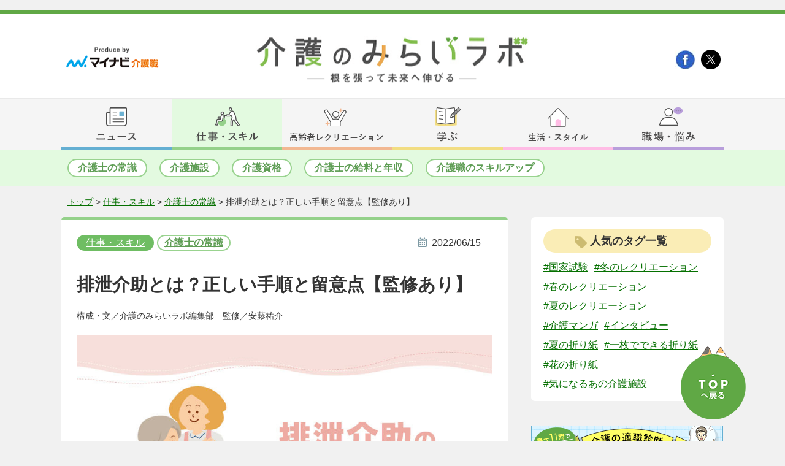

--- FILE ---
content_type: text/html; charset=utf-8
request_url: https://kaigoshoku.mynavi.jp/contents/kaigonomirailab/works/commonsense/1540/
body_size: 15207
content:
<!DOCTYPE html>
<html lang="ja" prefix="og: http://ogp.me/ns#">
<head>
  <meta charset="utf-8">
<meta name="viewport" content="width=device-width, initial-scale=1.0, user-scalable=yes">
  <meta name="description" content="当記事では、排泄介助の方法・正しい手順を種類別に解説します。排泄介助は、正しい手順を理解するほか、利用者の自尊心やプライバシー、安全面などの配慮が欠かせません。排泄介助の主な注意点も紹介するため、ぜひ参考にしてください。">
  <meta property="og:title" content="排泄介助とは？正しい手順と留意点【監修あり】">
  <meta property="og:url" content="https://kaigoshoku.mynavi.jp/contents/kaigonomirailab/works/commonsense/1540/">
  <meta property="og:image" content="https://kaigoshoku.mynavi.jp/contents/kaigonomirailab/works/2022/06/2.jpg">
  <meta name="twitter:card" content="summary_large_image">
  <title>排泄介助とは？正しい手順と留意点【監修あり】｜明日の介護をもっと楽しく 介護のみらいラボ（公式）</title>
  <link rel="canonical" href="https://kaigoshoku.mynavi.jp/contents/kaigonomirailab/works/commonsense/1540/">


<link rel="stylesheet" href="https://cdnjs.cloudflare.com/ajax/libs/Swiper/3.4.1/css/swiper.min.css">
<link rel="stylesheet" href="/contents/kaigonomirailab/css/style.css">
<link rel="stylesheet" href="/contents/kaigonomirailab/css/style_add.css">
<link rel="stylesheet" media="(max-width: 767px)" href="/contents/kaigonomirailab/css/style_sp.css">
<link rel="shortcut icon" href="/assets/images/favicon.ico" type="image/vnd.microsoft.icon">
<link rel="icon" href="/assets/images/favicon.ico" type="image/vnd.microsoft.icon">
<link rel="apple-touch-icon" href="/assets/images/home-icon.png">
  <link rel="stylesheet" href="/contents/kaigonomirailab/css/category.css">
  <link rel="stylesheet" media="(max-width: 767px)" href="/contents/kaigonomirailab/css/category_sp.css">
  <link rel="stylesheet" href="/contents/kaigonomirailab/css/author.css">
  <link href="https://use.fontawesome.com/releases/v5.6.1/css/all.css" rel="stylesheet">
  <script src="https://ajax.googleapis.com/ajax/libs/jquery/3.4.1/jquery.min.js"></script>
  <script src="/contents/kaigonomirailab/js/include.js"></script>
  <script src="/contents/kaigonomirailab/js/smooth-scroll.polyfills.min.js"></script>
  <script src="https://cdn.jsdelivr.net/npm/underscore@1.13.1/underscore-umd-min.js"></script>
  <script src="/contents/kaigonomirailab/js/common.js"></script>
  <script src="https://kaigoshoku.mynavi.jp/assets/js/ranking_banner.js?v=20250319"></script>
  <!-- Google Tag Manager -->
  <script>(function(w,d,s,l,i){w[l]=w[l]||[];w[l].push({'gtm.start':
  new Date().getTime(),event:'gtm.js'});var f=d.getElementsByTagName(s)[0],
  j=d.createElement(s),dl=l!='dataLayer'?'&l='+l:'';j.async=true;j.src=
  'https://www.googletagmanager.com/gtm.js?id='+i+dl;f.parentNode.insertBefore(j,f);
  })(window,document,'script','dataLayer','GTM-TLJ6DZH');</script>
  <!-- End Google Tag Manager -->
  <script src="https://cdnjs.cloudflare.com/ajax/libs/Swiper/4.5.1/js/swiper.min.js"></script>
  <script type="application/ld+json">
{
"@context": "http://schema.org",
"@type": "WebSite",
"inLanguage": "ja",
"name": "介護の未来ラボ -根を張って未来へ伸びる-",
"alternateName": "",
"description": "介護の未来ラボ -根を張って未来へ伸びる-",
"image": "https://kaigoshoku.mynavi.jp/contents/kaigonomirailab/images/mainlogo_h.png",
"url": "https://kaigoshoku.mynavi.jp/contents/kaigonomirailab/"
}
</script>
<script type="application/ld+json">
{
  "@context": "http://schema.org",
  "@type": "BlogPosting",
  "mainEntityOfPage": {
    "@type": "WebPage",
    "@id": "https://kaigoshoku.mynavi.jp/contents/kaigonomirailab/works/commonsense/1540/"
  },
  "headline": "排泄介助とは？正しい手順と留意点【監修あり】",
  "image": {
    "@type": "ImageObject",
    "url": "https://kaigoshoku.mynavi.jp/contents/kaigonomirailab/works/2022/06/2.jpg"
  },
  "datePublished": "2022-06-15T11:00:00+09:00",
  "dateModified": "2025-04-02T14:29:15+09:00",
  "articleSection": "介護士の常識",
  "author": {
    "@type": "Person",
    "name": "mynavi"
  },
  "publisher": {
    "@type": "Organization",
    "name": "介護の未来ラボ -根を張って未来へ伸びる-",
    "logo": {
      "@type": "ImageObject",
      "url": "https://kaigoshoku.mynavi.jp/contents/kaigonomirailab/images/mainlogo_h.png",
      "width": 444,
      "height": 75
    }
  },
  "description": "当記事では、排泄介助の方法・正しい手順を種類別に解説します。排泄介助は、正しい手順を理解するほか、利用者の自尊心やプライバシー、安全面などの配慮が欠かせません。排泄介助の主な注意点も紹介するため、ぜひ参考にしてください。"
}
</script>
<script type="application/ld+json">
{
"@context": "http://schema.org",
"@type": "BreadcrumbList",
"itemListElement":
[
{
"@type": "ListItem",
"position": 1,
"item":
{
"@id": "https://kaigoshoku.mynavi.jp/contents/kaigonomirailab/",
"name": "介護のみらいラボ"
}
}

,{
"@type": "ListItem",
"position": 2,
"item":

{"@id": "https://kaigoshoku.mynavi.jp/contents/kaigonomirailab/works/","name": "介護の仕事・スキル"}

}

,{
"@type": "ListItem",
"position": 3,
"item":

{"@id": "https://kaigoshoku.mynavi.jp/contents/kaigonomirailab/works/commonsense/","name": "介護士の常識"}

}

,{
"@type": "ListItem",
"position": 4,
"item":

{"@id": "https://kaigoshoku.mynavi.jp/contents/kaigonomirailab/works/commonsense/1540/","name": "排泄介助とは？正しい手順と留意点【監修あり】"}

}

]
}
</script>
</head>
<body>
  <!-- Google Tag Manager (noscript) -->
<noscript><iframe src="https://www.googletagmanager.com/ns.html?id=GTM-TLJ6DZH"
height="0" width="0" style="display:none;visibility:hidden"></iframe></noscript>
<!-- End Google Tag Manager (noscript) -->
  <script type="text/javascript">
		window.addEventListener('DOMContentLoaded', function () {
			var scroll = new SmoothScroll('a[href*="#"]');
		}, false)
	</script>
	<!--  //facebook  -->

	<div id="fb-root"></div>

	<script async defer crossorigin="anonymous"
		src="https://connect.facebook.net/ja_JP/sdk.js#xfbml=1&version=v6.0">
	</script>
	<!--  facebook//  -->

	<!--  //Twitter  -->
	<script>!function (d, s, id) { var js, fjs = d.getElementsByTagName(s)[0], p = /^http:/.test(d.location) ? 'http' : 'https'; if (!d.getElementById(id)) { js = d.createElement(s); js.id = id; js.src = p + '://platform.twitter.com/widgets.js'; fjs.parentNode.insertBefore(js, fjs); } }(document, 'script', 'twitter-wjs');</script>
	<!--  Twitter//  -->

	<!--  //Pocket  -->
	<script
		type="text/javascript">!function (d, i) { if (!d.getElementById(i)) { var j = d.createElement("script"); j.id = i; j.src = "https://widgets.getpocket.com/v1/j/btn.js?v=1"; var w = d.getElementById(i); d.body.appendChild(j); } }(document, "pocket-btn-js");
	</script>
	<!--  Pocket//  -->

  <!-- ヘッダー -->
 <header>
  <div id="top_head"><div>
   <a href="https://kaigoshoku.mynavi.jp/" target="_blank"><img src="/contents/kaigonomirailab/images/mynabilogo_h.png" alt="Produce by マイナビ介護職"></a>
   <a href="https://kaigoshoku.mynavi.jp/" target="_blank"><img src="/contents/kaigonomirailab/images/mynabilogo_f.png" alt="マイナビ介護職"></a>
 </div>
 <div>
   <h1><a href="/contents/kaigonomirailab/"><img src="/contents/kaigonomirailab/images/mainlogo_h.png" alt="介護の未来ラボ -根を張って未来へ伸びる-"></a></h1>
 </div>
 <div>
  <ul>
    <li><a href="https://business.facebook.com/kaigoshoku.mynavi.jp/" target="_blank"><img src="/contents/kaigonomirailab/images/fb_icon.png"></a></li>
    <li><a href="https://twitter.com/kaigonomirailab" target="_blank"><img src="/contents/kaigonomirailab/images/tw_icon.png"></a></li>
    <!-- <li><a href=""><img src="/contents/kaigonomirailab/images/rss_icon.png"></a></li> -->
  </ul>
</div>
</div>
<div id="nav">
<span class="sp_nav_btn"></span>
<nav>
  <ul id="nav_menu">
    <li id="nav_01">
      <a href="/contents/kaigonomirailab/news/"></a>
      <div>
        <span></span>
        <ul>
          <li><a href="/contents/kaigonomirailab/news/report/">介護業界ニュース</a></li>
          <li><a href="/contents/kaigonomirailab/news/medicalnursingnews/">医療介護最新ニュース</a></li>
          <li><a href="/contents/kaigonomirailab/news/today/">今日は何の日？雑学</a></li>
        </ul>
      </div>
    </li>
    <li id="nav_02">
      <a href="/contents/kaigonomirailab/works/" class="selected"></a>
      <div>
        <span></span>
        <ul>
          <li><a href="/contents/kaigonomirailab/works/commonsense/">介護士の常識</a></li>
          <li><a href="/contents/kaigonomirailab/works/facility/">介護施設</a></li>
          <li><a href="/contents/kaigonomirailab/works/qualification/">介護資格</a></li>
          <li><a href="/contents/kaigonomirailab/works/wages/">介護士の給料と年収</a></li>
          <li><a href="/contents/kaigonomirailab/works/upskilling/">介護職のスキルアップ</a></li>
        </ul>
      </div>
    </li>
    <li id="nav_03">
      <a href="/contents/kaigonomirailab/recreation/"></a>
      <div>
        <span></span>
        <ul>
          <li><a href="/contents/kaigonomirailab/recreation/noutore-quiz/">脳トレ・クイズ</a></li>
          <li><a href="/contents/kaigonomirailab/recreation/nurie/">塗り絵（無料）</a></li>
          <li><a href="/contents/kaigonomirailab/recreation/exercise/">体操・運動</a></li>
          <li><a href="/contents/kaigonomirailab/recreation/suwattedekiru/">座ってできるレク</a></li>
          <li><a href="/contents/kaigonomirailab/recreation/knowhow/">高齢者レクリエーションのノウハウ</a></li>
        </ul>
      </div>
    </li>
    <li id="nav_04">
      <a href="/contents/kaigonomirailab/edu/"></a>
      <div>
        <span></span>
        <ul>
          <li><a href="/contents/kaigonomirailab/edu/drill/">介護国試過去問ドリル</a></li>
          <li><a href="/contents/kaigonomirailab/edu/law/">やさしい介護法律講座</a></li>
          <li><a href="/contents/kaigonomirailab/edu/ichimon/">介護福祉国家試験一問一答</a></li>
          <li><a href="/contents/kaigonomirailab/edu/kokushi/">国家試験情報</a></li>
        </ul>
      </div>
    </li>
    <li id="nav_05">
      <a href="/contents/kaigonomirailab/lifestyle/"></a>
      <div>
        <span></span>
        <ul>
          <li><a href="/contents/kaigonomirailab/lifestyle/money/">介護職向けマネー情報</a></li>
          <li><a href="/contents/kaigonomirailab/lifestyle/life/">介護職向け生活情報</a></li>
          <li><a href="/contents/kaigonomirailab/lifestyle/horoscope/">介護職向け占い</a></li>
        </ul>
      </div>
    </li>
    <li id="nav_06">
      <a href="/contents/kaigonomirailab/qa/"></a>
      <div>
        <span></span>
        <ul>
          <li><a href="/contents/kaigonomirailab/qa/comic/">介護マンガ</a></li>
          <li><a href="/contents/kaigonomirailab/qa/jobchange/">介護の転職お役立ち</a></li>
          <li><a href="/contents/kaigonomirailab/qa/nayami/">介護職のお悩み</a></li>
          <li><a href="/contents/kaigonomirailab/qa/tekishoku.html">適職診断</a></li>
        </ul>
      </div>
    </li>
  </ul>

  <ul id="nav_menu_sp" class="nav_menu_sp">
    <script src="https://ajax.googleapis.com/ajax/libs/jquery/3.4.1/jquery.min.js"></script>
    <script src="/contents/kaigonomirailab/js/nav.js"></script>

    <li>
      <a href="/contents/kaigonomirailab/">トップに戻る</a>
      <span class="sp_nav_btn"><img src="/contents/kaigonomirailab/images/spmenu_close.png"></span>
    </li>

    
    <li id="nav_menu_sp_works">
      <dl>
        <dt><a href="/contents/kaigonomirailab/works/">仕事・スキル</a></dt>
        <dd><a href="/contents/kaigonomirailab/works/commonsense/">介護士の常識</a></dd>
        <dd><a href="/contents/kaigonomirailab/works/facility/">介護施設</a></dd>
        <dd><a href="/contents/kaigonomirailab/works/qualification/">介護資格</a></dd>
        <dd><a href="/contents/kaigonomirailab/works/wages/">介護士の給料と年収</a></dd>
        <dd><a href="/contents/kaigonomirailab/works/upskilling/">介護職のスキルアップ</a></dd>
      </dl>
    </li>

    <li id="nav_menu_sp_news">
      <dl>
        <dt><a href="/contents/kaigonomirailab/news/">ニュース</a></dt>
        <dd><a href="/contents/kaigonomirailab/news/report/">介護業界ニュース</a></dd>
        <dd><a href="/contents/kaigonomirailab/news/medicalnursingnews/">医療介護最新ニュース</a></dd>
        <dd><a href="/contents/kaigonomirailab/news/today/">今日は何の日？雑学</a></dd>
      </dl>
    </li>

    <li id="nav_menu_sp_special">
      <dl>
        <dt><a href="/contents/kaigonomirailab/lifestyle/">生活・スタイル</a></dt>
        <dd><a href="/contents/kaigonomirailab/lifestyle/money/">介護職向けマネー情報</a></dd>
        <dd><a href="/contents/kaigonomirailab/lifestyle/life/">介護職向け生活情報</a></dd>
        <dd><a href="/contents/kaigonomirailab/lifestyle/horoscope/">介護職向け占い</a></dd>
      </dl>
    </li>

    <li id="nav_menu_sp_lifestyle">
      <dl>
        <dt><a href="/contents/kaigonomirailab/recreation/">高齢者レクレーション</a></dt>
        <dd><a href="/contents/kaigonomirailab/recreation/noutore-quiz/">脳トレ・クイズ</a></dd>
        <dd><a href="/contents/kaigonomirailab/recreation/nurie/">塗り絵（無料）</a></dd>
        <dd><a href="/contents/kaigonomirailab/recreation/exercise/">体操・運動</a></dd>
        <dd><a href="/contents/kaigonomirailab/recreation/suwattedekiru/">座ってできるレク</a></dd>
        <dd><a href="/contents/kaigonomirailab/recreation/knowhow/">高齢者レクリエーションのノウハウ</a></dd>
      </dl>
    </li>

    <li id="nav_menu_sp_edu">
      <dl>
        <dt><a href="/contents/kaigonomirailab/edu/">学ぶ</a></dt>
        <dd><a href="/contents/kaigonomirailab/edu/drill/">介護国試過去問ドリル</a></dd>
        <dd><a href="/contents/kaigonomirailab/edu/law/">やさしい介護法律講座</a></dd>
        <dd><a href="/contents/kaigonomirailab/edu/ichimon/">介護福祉国家試験一問一答</a></dd>
        <dd><a href="/contents/kaigonomirailab/edu/kokushi/">国家試験情報</a></dd>
      </dl>
    </li>

    <li id="nav_menu_sp_qa">
      <dl>
        <dt><a href="/contents/kaigonomirailab/qa/">職場・悩み</a></dt>
        <dd><a href="/contents/kaigonomirailab/qa/comic/">介護マンガ</a></dd>
        <dd><a href="/contents/kaigonomirailab/qa/jobchange/">介護の転職お役立ち</a></dd>
        <dd><a href="/contents/kaigonomirailab/qa/nayami/">介護職のお悩み</a></dd>
        <dd><a href="/contents/kaigonomirailab/qa/tekishoku.html">適職診断</a></dd>
      </dl>
    </li>
  
    <li id="nav_menu_sp_ranking">
      <dl>
        <dt><a href="/contents/kaigonomirailab/ranking/">人気ランキング</a></dt>
      </dl>
    </li>
  
      <li id="nav_menu_sp_tag">
      <dl>
        <dt><p><span>人気のタグ一覧</span></p></dt>
        <dd>
         <ul class="side_tags_list">
           <script type="text/html" id="tag_data_sp">
             <li class="list_item"><a href="<%= url %>">#<%= name %></a></li>    
           </script>
          </ul>
        </dd>
      </dl>
    </li>
  </ul>
  
</nav>
<div class="black"></div>




<div class="nav2 nav2_02">
	<ul id="nav2_menu">
		<li><a href="/contents/kaigonomirailab/works/commonsense/">介護士の常識</a></li>
		<li><a href="/contents/kaigonomirailab/works/facility/">介護施設</a></li>
		<li><a href="/contents/kaigonomirailab/works/qualification/">介護資格</a></li>
		<li><a href="/contents/kaigonomirailab/works/wages/">介護士の給料と年収</a></li>
		<li><a href="/contents/kaigonomirailab/works/upskilling/">介護職のスキルアップ</a></li>
	</ul>
</div>
<div class="breadcrumbs">
    <div>
      <a href="/contents/kaigonomirailab/">トップ</a>&nbsp;&gt;&nbsp;
      
      
      <a href="/contents/kaigonomirailab/works/">仕事・スキル</a>&nbsp;&gt;&nbsp;<a href="https://kaigoshoku.mynavi.jp/contents/kaigonomirailab/works/commonsense/">介護士の常識</a>&nbsp;&gt;&nbsp;<p>排泄介助とは？正しい手順と留意点【監修あり】</p>
	</div>
</div>













</header>
  <div id="contents">
    <div id="contents_inner" class="clearfix">
      <div id="maincontent">
        <div id="article_works" class="article">
          <div>
            <a href="https://kaigoshoku.mynavi.jp/contents/kaigonomirailab/works/" class="category_button category_works">仕事・スキル</a>
            <a href="https://kaigoshoku.mynavi.jp/contents/kaigonomirailab/works/commonsense/" class="sub_category_button sub_category_works">介護士の常識</a>
            <span>2022/06/15</span>
          </div>
          <p></p>
          <h1 class="article_title">排泄介助とは？正しい手順と留意点【監修あり】</h1>
          <span>構成・文／介護のみらいラボ編集部　監修／安藤祐介</span>
          <img src="https://kaigoshoku.mynavi.jp/contents/kaigonomirailab/works/2022/06/2.jpg" alt="2.jpg">
          

          <style>
    .sns_area { padding-left: 25px; }
    .article > img { margin-bottom: 0; }
    table {
        width: 100%;
        border: 1px solid #333;
        border-collapse: collapse;
    }
    
    table th,
    td {
        padding: 2%;
        border: 1px solid #333;
        line-height: 1.5;
    }
    
    .column th:first-child,
    .column td:first-child {
        width: 40%;
    }
    
    table th {
        background-color: #60a845;
        color: #fff;
    }
    
    table tbody tr:nth-child(even) {
        background: #fff;
    }
    .article > span:first-of-type{
        display: block;
    }
    .article > span:first-of-type::before{
        content: none;
    }
    
    .gray_wrap {
        background: #f1f1f1;
        padding: 3% 5%;
        line-height: 1.8;
        margin: 5% 0 0;
        font-size: 1.1rem;
    }
    .gray_wrap p{
        line-height: 1.4;
    }
    .bl_linebox{
        border: solid 2px #64afd2;
        padding: 1.5em 2em;
    }
    .bl_linebox p{
        line-height: 1.4;
    }
    .brown_bg{
        background-color: #817b70;
    }
    @media screen and (max-width:767px) {
    
    table th,
    td {
        padding: 1%;
    }
    
    tbody th {
        width: 5%;
    text-align: center;
    }
    
    tbody td {
        text-align: left;
        padding: 10px;
    }
    .column tbody td {
        text-align: center;
    }
    }
    </style>
            <!-- リード文 -->
            <p>
                排泄介助（トイレ介助）は身体介護の基本であり、高齢者の尊厳にも関わる重要なケアです。排泄介助は高齢者の生活機能の維持・向上や、生活意欲にも大きく関わります。正しい手順とポイントを踏まえて、スムーズで安全な排泄介助を行いましょう。
            </p>
            <p>
                当記事では、排泄介助の概要を述べた上で、排泄介助の種類別による正しい手順と、排泄介助を行う際の注意点について詳しく解説します。これから排泄介助に取り組む人は、ぜひ参考にしてください。
            </p>
    
            <!-- KLTE送客導線TOPバナー -->
<div class="kalte__btnbox kalte__top_btnbox">
    <a href="/application/step-input-chat/?10121919&Linkid=mirailab_column_top" target="_blank" rel="noopener">
        <img src="/contents/kaigonomirailab/2024/09/entry_klte_btn01.png" alt="完全無料：アドバイザーに相談する">
    </a>
</div>
<!-- 目次 -->
            <div class="contents_table">
            <dl>
                <dt>目次</dt>
                <dd><a href="#1">1.排泄介助とは？</a></dd>
                <dd><a href="#2">2.【種類別】排泄介助の方法・正しい手順</a></dd>
                <dd><a href="#2-1">トイレ</a></dd>
                <dd><a href="#2-2">ポータブルトイレ</a></dd>
                <dd><a href="#2-3">便器・尿器</a></dd>
                <dd><a href="#2-4">おむつ</a></dd>
                <dd><a href="#3">3.排泄介助を行う際の主な注意点4つ</a></dd>
                <dd><a href="#3-1">利用者の自尊心を大切にする</a></dd>
                <dd><a href="#3-2">安全面に配慮し環境を整備する</a></dd>
                <dd><a href="#3-3">利用者の排泄のパターンを掴む</a></dd>
                <dd><a href="#3-4">観察を適切に行い異常の発見に努める</a></dd>
                <dd><a href="#4">まとめ・監修者からのアドバイス</a></dd>
            </dl>
            </div>
    
            <!--  //記事エリアA  -->
            <span class="h2 h2_a">
            <h2 id="1">1.排泄介助とは？</h2>
            </span>
            <p>
                排泄介助とは、排泄の行為や動作が難しい、または排泄機能に問題がある人を介助することです。<b>トイレ誘導やおむつ替えなどを、高齢者一人ひとりの状況に合わせて行います。</b>排泄介助は、高齢者の健康維持や感染症予防の点においても重要です。
            </p>
            <p>
                排泄介助が必要になると介護量が増え、在宅生活の継続も難しくなります。排泄ケアは歩行介助や<a href="https://kaigoshoku.mynavi.jp/contents/kaigonomirailab/glossary/moving/47/">移乗介助</a>なども含むため、介護に慣れていない人は難しく感じるでしょう。しかし、高齢者の日常生活動作能力の維持や、介護負担軽減のためには、適切な排泄ケアによる自立支援が欠かせません。排泄介助の重要性を理解し、正しい介助方法を習得しましょう。
            </p>
            <p class="caption">
                （出典：<a href="https://www.mhlw.go.jp/file/06-Seisakujouhou-12300000-Roukenkyoku/0000136606.pdf" target="_blank" rel="noopener">厚生労働省「特別養護老人ホームにおける入所者の重度化に伴う効果的な排泄ケアのあり方に関する調査研究事業」</a>）
            </p>

    
            
            <span class="h2 h2_a">
                <h2 id="2">2.【種類別】排泄介助の方法・正しい手順</h2>
            </span>
            <p>
                排泄方法には、トイレやおむつなどいくつかの種類があります。それぞれの排泄方法の特徴を踏まえた上で、利用者の身体状況や運動能力に合う手段を選択しましょう。
            </p>
            <p>
                ここでは、厚生労働省の「介護キャリアアップ応援プログラム」をもとに、排泄介助における排泄方法の特徴と種類別による正しい手順を紹介します。
            </p>
            <p class="caption">
                （出典：<a href="https://www.mhlw.go.jp/content/11800000/000701054.pdf" target="_blank" rel="noopener">厚生労働省「介護キャリアアップ応援プログラム」</a>）
            </p>
    
            <span class="h3">
                <h3 id="2-1">トイレ</h3>
            </span>
            <p>
                自力で歩ける人はトイレを使用します。<b>高齢者は足腰が弱いため、洋式トイレがおすすめです。</b>
            </p>
            <p>
                下記は、トイレの排泄介助方法です。
            </p>
            <div class="bl_linebox">
                <p>（1）利用者に手すりなどを握ってもらい、便座に背を向けた状態へと方向転換する</p>
                <p style="text-align: center;color: #64afd2;">↓</p>
                <p>（2）姿勢を安定させたまま、ズボンと下着を下ろす</p>
                <p style="text-align: center;color: #64afd2;">↓</p>
                <p>（3）便座に座る<br>
                    排泄中、介助者は一旦トイレから出て待機し、排泄終了後に再びトイレへ入る。
                </p>
                <p style="text-align: center;color: #64afd2;">↓</p>
                <p>（4）トイレットペーパーでお尻を拭き、排泄物を流す</p>
                <p style="text-align: center;color: #64afd2;">↓</p>
                <p>（5）入室時と逆の流れで着衣して、移動する</p>
            </div>
            <p class="caption">
                （出典：<a href="https://www.mhlw.go.jp/content/11800000/000701054.pdf" target="_blank" rel="noopener">厚生労働省「介護キャリアアップ応援プログラム」</a>）
            </p>
            <p>
                車椅子を使用する場合は、入室前にトイレ内のスペースを確認しましょう。
            </p>
    
            <span class="h3">
                <h3 id="2-2">ポータブルトイレ</h3>
            </span>
            <p>
                <a href="https://kaigoshoku.mynavi.jp/contents/kaigonomirailab/glossary/excretion/30/">ポータブルトイレ</a>とは、持ち運び可能な簡易便器です。<b>トイレまでの移動が困難な人や、夜間の排泄回数が多い人に適しています。</b>
            </p>
            <p>
                下記は、ポータブルトイレの排泄介助方法です。
            </p>
            <div class="bl_linebox">
                <p>（1）利用者に手すりなどを掴んで立ち上がってもらい、ポータブルトイレに背を向けた状態へと方向転換する</p>
                <p style="text-align: center;color: #64afd2;">↓</p>
                <p>（2）姿勢を安定させた状態で、ズボンと下着を下ろす</p>
                <p style="text-align: center;color: #64afd2;">↓</p>
                <p>（3）便座に座り排泄後、トイレットペーパーでお尻を拭く</p>
                <p style="text-align: center;color: #64afd2;">↓</p>
                <p>（4）手すりなどを握り立ち上がってもらい、着衣してベッドへ戻る</p>
                <p style="text-align: center;color: #64afd2;">↓</p>
                <p>（5）バケツを取り外して排泄物をトイレに流した後、バケツを洗浄して元に戻す</p>
            </div>
            <p class="caption">
                （出典：<a href="https://www.mhlw.go.jp/content/11800000/000701054.pdf" target="_blank" rel="noopener">厚生労働省「介護キャリアアップ応援プログラム」</a>）
            </p>
            <p>
                ポータブルトイレに排泄物が付着することもあるため、定期的にトイレ本体の掃除も行いましょう。
            </p>
            <p class="caption">
                ●関連記事：<a href="https://kaigoshoku.mynavi.jp/contents/kaigonomirailab/works/commonsense/post/" rel="noopener">介護用ポータブルトイレの機能と特徴｜種類・選び方・利用方法も</a>
            </p>
    
            <span class="h3">
                <h3 id="2-3">便器・尿器</h3>
            </span>
            <p>
                便器・尿器とは、ベッドに寝た状態で、尿や便を受ける容器です。<b>移動は困難でも、体位を変えることができる人に向いています。</b>尿器には男性用と女性用があるため、注意してください。
            </p>
            <p>
                下記は、尿器・便器を使用した際の排泄介助の方法です。
            </p>
            <p>
                <b>・尿器の排泄介助方法</b>
            </p>
            <div class="bl_linebox">
                <p>（1）利用者のズボンと下着を下ろし、男性は仰向けか横向き、女性は仰向けになり、尿器の受け口を陰部にあてる</p>
                <p style="text-align: center;color: #64afd2;">↓</p>
                <p>（2）排尿終了後は介助者が尿器を受け取り、利用者の陰部を拭いて着衣する</p>
                <p style="text-align: center;color: #64afd2;">↓</p>
                <p>（3）排泄物をトイレへ流し、尿器を清潔にする</p>
            </div>
            <p>
                <b>・便器の排泄介助方法</b>
            </p>
            <div class="bl_linebox">
                <p>（1）利用者の上半身を上げて膝を曲げ、足底で踏ん張れるように、<a href="https://kaigoshoku.mynavi.jp/contents/kaigonomirailab/glossary/moving/34/">座位</a>に近い体勢を作る</p>
                <p style="text-align: center;color: #64afd2;">↓</p>
                <p>（2）利用者の腰の下に防水シーツを敷き、肛門に便器をあてる</p>
                <p style="text-align: center;color: #64afd2;">↓</p>
                <p>（3）排便終了後、お尻を拭き取る</p>
                <p style="text-align: center;color: #64afd2;">↓</p>
                <p>（4）排泄物をトイレへ流し、便器を洗浄する</p>
            </div>
            <p class="caption">
                （出典：<a href="https://www.mhlw.go.jp/content/11800000/000701054.pdf" target="_blank" rel="noopener">厚生労働省「介護キャリアアップ応援プログラム」</a>）
            </p>
            <p class="bl_linebox">
                女性の場合は、トイレットペーパーをお尻側に敷く、股間に挟むなどすると、尿の飛散を防ぐことができます。
            </p>
    
            <span class="h3">
                <h3 id="2-4">おむつ</h3>
            </span>
            <p>
                <b>尿意や便意がなく、立位姿勢をとるのが困難な場合はおむつを使用します。</b>大人用おむつには、テープタイプとパンツタイプがあるため、利用者に適した商品を選んでください。
            </p>
            <p>
                下記は、テープタイプのおむつの排泄介助方法です。
            </p>
            <div class="bl_linebox">
                <p>（1）おむつを交換する旨を伝えて同意をもらった後、利用者のズボンを膝まで下ろし、おむつを開く</p>
                <p style="text-align: center;color: #64afd2;">↓</p>
                <p>（2）陰部を拭き取った後横向きになってもらい、パッドを取り出す</p>
                <p style="text-align: center;color: #64afd2;">↓</p>
                <p>（3）古いおむつを丸めて新しいおむつをお尻の下に敷き、新しいパッドをおむつのギャザーの内側に入れる</p>
                <p style="text-align: center;color: #64afd2;">↓</p>
                <p>（4）反対側を向いてもらい、古いおむつを取る</p>
                <p style="text-align: center;color: #64afd2;">↓</p>
                <p>（5）仰向けに戻し、尿取りパッドを陰部にあてておむつのテープをとめ、ズボンを上げて衣服を整える</p>
            </div>
            <p class="caption">
                （出典：<a href="https://www.mhlw.go.jp/content/11800000/000701054.pdf" target="_blank" rel="noopener">厚生労働省「介護キャリアアップ応援プログラム」</a>）
            </p>
            <p>
                おむつはしわがないように伸ばし、体にぴったりとフィットさせることが漏れを防ぐコツです。おむつ交換はこまめに行い、清潔を保ちましょう。
            </p>



            <span class="h2 h2_a">
                <h2 id="3">3.排泄介助を行う際の主な注意点4つ</h2>
            </span>
            <p>
                排泄介助では、排泄を失敗した際の対応や、おむつ交換が課題となっています。排泄介助に心理的負担を感じる介護職もおり、特に<a href="https://kaigoshoku.mynavi.jp/contents/kaigonomirailab/glossary/excretion/25/">失禁</a>時の声かけやシーツ・衣類交換は難しい介助の1つです。
            </p>
            <p>
                しかし、いくつかのポイントを押さえることで、介助者と利用者、双方のストレスを軽減することができます。ここでは、排泄介助を行う際の注意点を4つ紹介します。
            </p>
            <p class="caption">
                （出典：<a href="https://www.mhlw.go.jp/file/06-Seisakujouhou-12300000-Roukenkyoku/31.pdf" target="_blank" rel="noopener">厚生労働省「平成29年度介護ロボットを活用した介護技術開発支援モデル事業　排泄介護の各プロセスにおける効率的な支援を実現するための介護技術開発に関する検討 」</a>）
            </p>

            <span class="h3">
                <h3 id="3-1">利用者の自尊心を大切にする</h3>
            </span>
            <p>
                利用者の多くは排泄を介助されることに抵抗を感じており、情けなさや恥ずかしさを感じています。<b>排泄に失敗したときはなるべく時間をかけずに処理を行い、責めるような発言は控えます。</b>排泄に成功した際は、一緒に喜ぶことも大切です。
            </p>
            <p>
                また、失禁や排泄の回数が増えて介助が大変になった場合でも、立位姿勢がとれたり、車椅子移動可能な状態であったりすれば、可能な限りトイレの使用を続けましょう。介助者の都合だけでおむつの使用を始めると、利用者の自尊心を傷つけるだけでなく、運動量や筋力の低下にもつながります。
            </p>
            <p class="caption">
                （出典：<a href="https://www.mhlw.go.jp/content/11800000/000701054.pdf" target="_blank" rel="noopener">厚生労働省「介護キャリアアップ応援プログラム」</a>）
            </p>
            <p class="caption">
                ●関連記事：<a href="https://kaigoshoku.mynavi.jp/contents/kaigonomirailab/works/upskilling/20200707/" rel="noopener">現役介護士が語る　私が許せなかった排泄介助とその改善</a>
            </p>

            <span class="h3">
                <h3 id="3-2">安全面に配慮し環境を整備する</h3>
            </span>
            <p>
                トイレでの転倒・転落を防ぐため、排泄介助では安全面に注意しましょう。トイレ内では、必ず手すりや介助者の身体に掴まりながら動いてもらいます。<b>介助の動作に合わせて声かけを行い、利用者と意思疎通を図ることも大切です。</b>
            </p>
            <p>
                トイレ環境を整えることは安全を確保するだけでなく、本人が自力で排泄行為を行うためにも重要です。手すりや踏み台など、利用者一人ひとりに適した福祉用具の導入を検討しましょう。
            </p>
            <p>
                排泄介助では、カーテンを利用する、下半身にバスタオルをかけるなど、プライバシー保護に努めることも大切です。ほかの利用者が集まる場所でトイレへ誘う際は、周囲に気づかれないように伝えるとよいでしょう。
            </p>
            <p class="caption">
                （出典：<a href="https://www.mhlw.go.jp/content/11800000/000701054.pdf" target="_blank" rel="noopener">厚生労働省「介護キャリアアップ応援プログラム」</a>）
            </p>

            <span class="h3">
                <h3 id="3-3">利用者の排泄のパターンを掴む</h3>
            </span>
            <p>
                利用者の排泄パターンを掴むと、適切なタイミングでトイレ誘導ができるため、排泄介助をスムーズに進めることが可能です。<b>食事前や入浴前など決まった時間にトイレへ行くことで、排泄リズムも安定します。</b>高齢者の健康管理のためにも、排泄記録をつけるとよいでしょう。
            </p>
            <p>
                排泄の失敗が続くと、排泄を減らすために水分を摂らなくなる人もいます。しかし、水分保持能力が低下している高齢者が、水分摂取を控えることは危険です。水分不足は脱水症や<a href="https://kaigoshoku.mynavi.jp/contents/kaigonomirailab/glossary/excretion/22/">便秘</a>の原因となるほか、脳梗塞や心筋梗塞のリスクも高まるため、積極的に水分を摂取してもらいましょう。
            </p>
            <p class="caption">
                （出典：<a href="https://www.mhlw.go.jp/content/11800000/000701054.pdf" target="_blank" rel="noopener">厚生労働省「介護キャリアアップ応援プログラム」</a>）
            </p>

            <span class="h3">
                <h3 id="3-4">観察を適切に行い異常の発見に努める</h3>
            </span>
            <p>
                排泄回数や排泄物の状態は、利用者の健康状態を反映しているため、日頃から確認することが大切です。<b>排泄物の状態観察により、病気の早期発見や生活習慣の改善につなげることができます。</b>
            </p>
            <p>
                下記のような状態である場合は、注意してください。
            </p>
            <p class="bl_linebox">
                ・尿に刺激臭や、変なにおいがする<br>
                ・尿が濁っている<br>
                ・尿や便に血が混ざっている<br>
                ・尿が泡立っている<br>
                ・尿の排泄回数が極端に多いもしくは少ない<br>
                ・便秘、水様便、下痢、異物混入など、便の状態がいつもと異なる<br>
                ・便の色が黒っぽい、白っぽいなど、いつもと異なる<br>
                ・排泄時に痛みや不快感がある<br>
                ・排泄時に普段より時間がかかる
            </p>
            <p>
                普段と異なる状態を発見した場合は、医師や看護師に連絡し、スタッフ間でも情報共有を行いましょう。
            </p>
    
    
    
            <span class="h2 h2_a">
                <h2 id="4">まとめ</h2>
            </span>
            <p>
                排泄介助とは、排泄が困難な人をサポートする介助です。排泄介助の種類には、トイレ、ポータブルトイレ、便器・尿器、おむつがあるため、利用者の身体状況に合わせて適切な手段を選んでください。
            </p>
            <p>
                排泄介助を行う際は、利用者の自尊心を尊重し、安全面に配慮することが大切です。また、排泄パターンを掴むことで介助がスムーズに進むでしょう。
            </p>
            <p>
                「介護のみらいラボ」では、介護現場で役立つ有益な情報を掲載しています。介護職員や自宅で家族の介護を行う方は、ぜひ「介護のみらいラボ」をご利用ください。
            </p>
            <p>
                ※当記事は2022年3月時点の情報をもとに作成しています
            </p>
                    <p class="bl_linebox" style="background: #eef9ff;">
                <b style="text-align: center;">▼監修者からのアドバイス</b><br><br>
                俗に３大ケアと言われる食事・入浴・排泄ケアのなかで、食事や入浴はこれまでの人生のなかで誰かと一緒に行う機会も多くあったと思いますが、排泄だけは常に1人きり行ってきた方がほとんどなのではないでしょうか。<br><br>
                排泄介助の難しさは、パッド類の交換や移乗・下衣の着脱介助だけではなく、こういった1人で行ってきたことを誰かと共に行う必要が出てきたことへの強い抵抗感ややるせなさ、置かれている状況に葛藤し受け入れる難しさなど、ご本人の心理面への配慮も挙げられると思います。<br><br>
                私たち介護に携わる職員は「どう介助すればいいか？」「どうすれば漏れないか？」などに目がいきがちになる瞬間もあるかもしれませんが、記事にあるように羞恥心を気にかけた排泄環境づくりや尊厳を大切にする声かけなど、利用者さん側に立てるような介護を改めて心がけていければと思います。<br><br>
                きっとその意識が利用者さんの安心感や心身のリラックスにつながり、排泄ケアにも好ましい影響を及ぼしていくのではないでしょうか。
            </p>
    
            <!-- CVリンク -->
            <p><a href="/application/step-input-chat/" target="_blank" rel="noopener"
                style="vertical-align: initial; text-decoration: underline; color: #00f;"><i
                class="fas fa-external-link-alt"
                style="margin-bottom: 0.27rem;"></i>【日本全国電話・メール・WEB相談OK】介護職の無料転職サポートに申し込む</a>
            </p>
        
          <!-- KLTE送客導線BTMバナー -->
<div class="kalte__btnbox kalte__btm_btnbox">
    <p class="kalte__ttl kalte__txt_b">
    <span class="kalte__txt_or">スピード転職</span>も<span class="kalte__txt_or">情報収集</span>だけでもOK
    </p>
    <p class="kalte__txt_box">
    マイナビ介護職は、あなたの転職をしっかりサポート！<span class="kalte__txt_b">介護職専任のキャリアアドバイザーがカウンセリング</span>を行います。<br>
    <br>
    はじめての転職で何から進めるべきかわからない、求人だけ見てみたい、そもそも<span class="kalte__txt_b">転職活動をするか迷っている場合でも、キャリアアドバイザーがアドバイス</span>いたします。
    </p>
    <a href="/application/step-input-chat/?10121919&Linkid=mirailab_column_bottom" target="_blank" rel="noopener">
    <img src="/contents/kaigonomirailab/2024/09/entry_klte_btn02.png" alt="完全無料：アドバイザーに相談する">
    </a>
</div>
        
          <div class="sns_banner">
  <p>最新コラムなどをいち早くお届け！<br class="br-sp">公式LINEを友だちに追加する</p>
  <a href="https://lin.ee/kiRVbqF" target="_blank" rel="noopener"><img src="/contents/kaigonomirailab/images/sp_line_cat.png"></a>

  <p>お役立ち情報を配信中！<br class="br-sp">X（旧Twitter）公式アカウントをフォローする</p>
  <a href="https://twitter.com/kaigonomirailab" target="_blank" rel="noopener"><img src="/contents/kaigonomirailab/images/sp_tw_cat.png"></a>
  
  <p>介護職向けニュースを日々配信中！<br class="br-sp">公式Facebookをチェックする</p>
  <a href="https://business.facebook.com/kaigoshoku.mynavi.jp/" target="_blank" rel="noopener"><img src="/contents/kaigonomirailab/images/sp_fb_cat.png"></a>
</div>

<div class="sns_area">
  <p>SNSシェア</p>
  <div>
    <!-- 「https://developers.facebook.com/docs/plugins/share-button」ここから生成 -->
    <div class="fb-share-button"
    data-href="https://kaigoshoku.mynavi.jp/contents/kaigonomirailab/works/commonsense/1540/"
    data-layout="button" data-size="small"><a target="_blank"
    href="https://www.facebook.com/sharer/sharer.php?u=https%3A%2F%2Fkaigoshoku.mynavi.jp%2Fcontents%2Fkaigonomirailab%2Fnews%2Fmedicalnursingnews%2F20200812%2F&amp;src=sdkpreparse"
    class="fb-xfbml-parse-ignore">シェア</a>
  </div>

  <!-- / Facebookシェア -->
  <div class="fb-like"
  data-href="https://kaigoshoku.mynavi.jp/contents/kaigonomirailab/works/commonsense/1540/"
  data-width="" data-layout="button" data-action="like" data-size="small"
  data-share="false">
</div>
<a href="https://twitter.com/share" class="twitter-share-button"
data-url="https://kaigoshoku.mynavi.jp/contents/kaigonomirailab/works/commonsense/1540/"
style="width:100px;">Tweet
</a>
<a data-pocket-label="pocket" data-pocket-count="horizontal" class="pocket-btn"
data-lang="en"></a>
<a href="https://b.hatena.ne.jp/entry/" class="hatena-bookmark-button"
data-hatena-bookmark-layout="basic-label-counter" data-hatena-bookmark-lang="ja"
data-hatena-bookmark-height="20" title="このエントリーをはてなブックマークに追加"><img
src="https://b.st-hatena.com/images/v4/public/entry-button/button-only@2x.png"
alt="このエントリーをはてなブックマークに追加" width="20" height="20" style="border: none;" />
</a>
<script type="text/javascript" src="https://b.st-hatena.com/js/bookmark_button.js"
charset="utf-8" async="async"></script>
<div class="line-it-button" data-lang="ja" data-type="share-a" data-ver="3"
data-url="https://kaigoshoku.mynavi.jp/contents/kaigonomirailab/works/commonsense/1540/"
data-color="default" data-size="small" data-count="false" style="display: none;">
</div>
<script src="https://d.line-scdn.net/r/web/social-plugin/js/thirdparty/loader.min.js"
async="async" defer="defer"></script>
</div>
</div>
          
        </div>
      
        <div class="author_card_wrap">
    
    
    
      
      
    
      
      
    
      
      
    
      
      
    
      
      
    
      
      
    
      
      
    
      
      
    
      
      
    
      
      
    
      
      
    
      
      
    
      
      
    
      
      
    
      
      
    
      
      
    
      
      
    
      
      
    
      
      
    
      
      
    
      
      
    
      
      
    
      
      
    
      
      
    
      
      
    
      
      
    
      
      
    
      
      
    
      
      
    
      
      
    
      
      
    
      
      
    
      
      
    
      
      
        <div class="author_card author_card--sm">
          <p class="author_card_name">安藤祐介<span>（Yusuke Ando）</span></p>
          
            <p class="author_card_role">作業療法士</p>
          
          <div class="author_card_inner">
            <div class="author_card_img">
              
                
                  <img src="https://kaigoshoku.mynavi.jp/contents/kaigonomirailab/author/images/profile_andouyuusuke.jpg" alt="">
                
              
            </div>
            <div class="author_card_text">
              <div class="author_card_desc">
                <p>2007年健康科学大学を卒業。作業療法士免許を取得し、介護老人保健施設ケアセンターゆうゆうに入職。施設内では認知症専門フロアで暮らす利用者47名の生活リハビリを担当し、施設外では介護に関する講演・執筆・動画配信を行っている。</p>
<ul class="author_card_sns">
<li>YouTube：<a href="https://www.youtube.com/channel/UCc-R4eo74ZdOYc59NQ6w98g">安藤祐介チャンネル</a>（登録者2万名／総再生数400万回）</li>
<li>著書：『<a href="https://www.chuohoki.co.jp/products/welfare/5191/" target="_blank">利用者に心地よい介護技術</a>』中央法規出版</li>
</ul>
              </div>
            </div>
          </div>
          <a href="https://kaigoshoku.mynavi.jp/contents/kaigonomirailab/author/yusukeando/" class="author_card_btn">安藤祐介の執筆・監修記事</a>
        </div>
      
    
      
      
    
      
      
    
      
      
    
      
      
    
      
      
    
      
      
    
      
      
    
      
      
    
      
      
    
      
      
    
      
      
    
      
      
    
      
      
    
      
      
    
      
      
    
      
      
    
      
      
    
      
      
    
      
      
    

    
      
      
    
      
      
    
      
      
    
      
      
    
      
      
    
      
      
    
      
      
    
      
      
    
      
      
    
      
      
    
      
      
    
      
      
    
      
      
    
      
      
    
      
      
    
      
      
    
      
      
    
      
      
    
      
      
    
      
      
    
      
      
    
      
      
    
      
      
    
      
      
    
      
      
    
      
      
    
      
      
    
      
      
    
      
      
    
      
      
    
      
      
    
      
      
    
      
      
    
      
      
    
      
      
    
      
      
    
      
      
    
      
      
    
      
      
    
      
      
    
      
      
    
      
      
    
      
      
    
      
      
    
      
      
    
      
      
    
      
      
    
      
      
    
      
      
    
      
      
    
      
      
    
      
      
    
      
      
        <div class="author_card author_card--sm">
          <p class="author_card_name">介護のみらいラボ編集部<span>（kaigonomirailab）</span></p>
          
          <div class="author_card_inner">
            <div class="author_card_img">
              
                
                  <img src="https://kaigoshoku.mynavi.jp/contents/kaigonomirailab/author/images/mirailab.jpg" alt="">
                
              
            </div>
            <div class="author_card_text">
              <div class="author_card_desc">
                <p>介護職の仕事と生活に役立つ情報をお届けしています！「最新ニュース」「ほっとできる癒し術」「業界リーダーの貴重なインタビュー」「職場で活かせるスキルアップ術」などお役立ち情報が満載★</p>
<ul class="author_card_sns">
<li>X：<a href="https://twitter.com/kaigonomirailab" target="_blank" rel="noopener noreferrer">@kaigonomirailab</a></li>
<li>LINE：<a href="https://lin.ee/kiRVbqF" target="_blank" rel="noopener noreferrer">介護のみらいラボ【マイナビ公式】</a></li>
</ul>
              </div>
            </div>
          </div>
          <a href="https://kaigoshoku.mynavi.jp/contents/kaigonomirailab/author/mirailab/" class="author_card_btn">介護のみらいラボ編集部の執筆・監修記事</a>
        </div>
      
    
  </div>

        <div id="works" class="content article_content">
 <h2>介護の仕事・スキルの関連記事</h2>
 
 <a href="https://kaigoshoku.mynavi.jp/contents/kaigonomirailab/works/facility/iv2512_02/">
  <div class="content_cassete" postdate="2025-12-05">
    <figure><img src="https://kaigoshoku.mynavi.jp/contents/kaigonomirailab/works/2025/12/iv251202_thumb.jpg"></figure>
    <ul>
      <li>
        <object><a class="sub_category_button sub_category_works">介護施設・職場</a></object>
        <p>2025/12/05</p>
      </li>
      <li>
        <h3>全ての利用者さんに園芸療法を楽しんでもらうための工夫は？約500坪の畑や花壇がある「デイサービスセンター 晴耕雨読舎」｜気になるあの介護施設</h3>
      </li>
      
      <li>
          <span>取材・文／タケウチノゾミ　編集／イージーゴー</span>
        </li>
      </ul>
      
    </div>
  </a>
  
 <a href="https://kaigoshoku.mynavi.jp/contents/kaigonomirailab/works/facility/iv2512_01/">
  <div class="content_cassete" postdate="2025-12-05">
    <figure><img src="https://kaigoshoku.mynavi.jp/contents/kaigonomirailab/works/2025/12/iv251201_thumb.jpg"></figure>
    <ul>
      <li>
        <object><a class="sub_category_button sub_category_works">介護施設・職場</a></object>
        <p>2025/12/05</p>
      </li>
      <li>
        <h3>「利用者さん専用の畑」があるデイサービスはどんなところ？農園芸や大工仕事に取り組める「デイサービスセンター 晴耕雨読舎」｜気になるあの介護施設</h3>
      </li>
      
      <li>
          <span>取材・文／タケウチノゾミ　編集／イージーゴー</span>
        </li>
      </ul>
      
    </div>
  </a>
  
 <a href="https://kaigoshoku.mynavi.jp/contents/kaigonomirailab/works/upskilling/care35/">
  <div class="content_cassete" postdate="2025-12-02">
    <figure><img src="https://kaigoshoku.mynavi.jp/contents/kaigonomirailab/works/2025/11/thumb_care35.JPG"></figure>
    <ul>
      <li>
        <object><a class="sub_category_button sub_category_works">介護職のスキルアップ</a></object>
        <p>2025/12/02</p>
      </li>
      <li>
        <h3>認知症利用者さんが楽しめるレクリエーション「ふわパタ風船シュート」｜認知症ケアの現場から（35）</h3>
      </li>
      
      <li>
          <span>文・写真／安藤祐介</span>
        </li>
      </ul>
      
    </div>
  </a>
  
  <a class="link_button01" href="https://kaigoshoku.mynavi.jp/contents/kaigonomirailab/works/">もっと見る</a>
</div>
      
      </div>
    </div>
    <div id="sidebar">
  <div id="side_tags">
    <p><span>人気のタグ一覧</span></p>
    <ul class="side_tags_list">
    <script type="text/html" id="tag_data">
     <li class="list_item"><a href="<%= url %>">#<%= name %></a></li>    
     </script>
    </ul>
  </div>
  <a href="/contents/kaigonomirailab/qa/tekishoku.html" rel="noopener"><img src="/contents/kaigonomirailab/banner_tekishoku.png"></a>
  <a href="/contents/kaigonomirailab/glossary/" rel="noopener"><img src="/contents/kaigonomirailab/images/banner_glossary.png"></a>
  <span id="ichimon_bunner">
    <script type="text/html" id="ichimon_data">
     <a href="<%= url %>" rel="noopener"><img src="/contents/kaigonomirailab/images/banner_ichimon.gif"></a>
    </script>
  </span>
  
  <div id="side_ranking">
    <p class="side_ttl"><span>人気記事ランキング</span></p>
    <ul class="side_rank_list">
    <script type="text/html" id="ranking_data">
      <li class="<%= li_class_name %> side-ranking_0<%= item_count %>">
        <a class="ranking-link" href="<%= url %>">
          <div class="<%= div_class_name %>">
            <img src="<%= thumbnail_url %>">
          </div>
          <div class="side-ranking_txtbox">
            <div class="side-ranking_category-tag">
              <object>
                <a class="sub_category_button sub_category_<%= blog_basename %>"><%= category_label %></a>
              </object>
            </div>
            <div class="side-ranking_column-ttl">
              <p><%= title %></p>
            </div>
          </div>
        </a>
      </li>
     </script>
    </ul>

    <a class="ranking_btn" href="/contents/kaigonomirailab/ranking/">もっと見る</a>

  </div>

  <div id="side_news">
    <p>医療介護最新ニュース</p>
    <ul id="side_news_list">
      <script type="text/html" id="news_data">
        <li>
         <span><%= date %></span>
         <a href="<%= url %>"><%= title %></a>
       </li>
       </script>
   </ul>
  </div>
  <img src="/contents/kaigonomirailab/images/banner_02.png">
  <a href="/" target="_blank" rel="noopener"><img src="/contents/kaigonomirailab/images/banner_03.png"></a>
  <a href="https://clinic.mynavi.jp/houmonshinryou/" target="_blank" rel="noopener"><img src="/contents/kaigonomirailab/images/houmonshinryou.png "></a>
</div>

  </div>


<div id="pagetop">
	<a href="#top_head"></a>
</div>

<footer>
	<div  id="footer_sns">
		<div>
			<a href="https://business.facebook.com/kaigoshoku.mynavi.jp/" target="_blank" class="sns_btn"><img src="/contents/kaigonomirailab/images/sp_fb_cat.png"></a>
			<a href="https://twitter.com/kaigonomirailab" target="_blank" class="sns_btn"><img src="/contents/kaigonomirailab/images/sp_tw_cat.png"></a>
			<a href="https://lin.ee/kiRVbqF" target="_blank" class="sns_btn"><img src="/contents/kaigonomirailab/images/sp_line_cat.png"></a>
		</div>
	</div>

	<div id="footer_list">
		<div>
			<p>介護のみらいラボのコンテンツ一覧</p>
			<ul>
				<li>
					<a href="/contents/kaigonomirailab/news/">ニュース</a>
					<ul>
						<li><a href="/contents/kaigonomirailab/news/report/">介護業界ニュース</a></li>
						<li><span>|</span></li>
						<li><a href="/contents/kaigonomirailab/news/medicalnursingnews/">医療介護最新ニュース</a></li>
						<li><span>|</span></li>
						<li><a href="/contents/kaigonomirailab/news/today/">今日は何の日？雑学</a></li>
					</ul>
				</li>
			</ul>
			<ul>
				<li>
					<a href="/contents/kaigonomirailab/edu/">学ぶ</a>
					<ul>
						<li><a href="/contents/kaigonomirailab/edu/drill/">介護国試過去問ドリル</a></li>
						<li><span>|</span></li>
						<li><a href="/contents/kaigonomirailab/edu/law/">弁護士とやさしく学ぶ介護の法律</a></li>
						<li><span>|</span></li>
						<li><a href="/contents/kaigonomirailab/edu/ichimon/">介護福祉国家試験一問一答</a></li>
                    	<li><span>|</span></li>
						<li><a href="/contents/kaigonomirailab/edu/kokushi/">国家試験情報</a></li>
					</ul>
				</li>
			</ul>
			<ul>
				<li>
					<a href="/contents/kaigonomirailab/works/">仕事・スキル</a>
					<ul>
						<li><a href="/contents/kaigonomirailab/works/commonsense/">介護士の常識</a></li>
						<li><span>|</span></li>
						<li><a href="/contents/kaigonomirailab/works/facility/">介護施設</a></li>
						<li><span>|</span></li>
						<li><a href="/contents/kaigonomirailab/works/qualification/">介護資格</a></li>
						<li><span>|</span></li>
						<li><a href="/contents/kaigonomirailab/works/wages/">介護士の給料と年収</a></li>
						<li><span>|</span></li>
						<li><a href="/contents/kaigonomirailab/works/upskilling/">介護職のスキルアップ</a></li>
					</ul>
				</li>
			</ul>
			<ul>
				<li>
					<a href="/contents/kaigonomirailab/recreation/">高齢者レクリエーション</a>
					<ul>
						<li><a href="/contents/kaigonomirailab/recreation/noutore-quiz/">脳トレ・クイズ</a></li>
						<li><span>|</span></li>
						<li><a href="/contents/kaigonomirailab/recreation/nurie/">塗り絵（無料）</a></li>
                    	<li><span>|</span></li>
                    	<li><a href="/contents/kaigonomirailab/recreation/exercise/">体操・運動</a></li>
						<li><span>|</span></li>
						<li><a href="/contents/kaigonomirailab/recreation/suwattedekiru/">座ってできるレク</a></li>
						<li><span>|</span></li>
						<li><a href="/contents/kaigonomirailab/recreation/knowhow/">高齢者レクリエーションのノウハウ</a></li>
					</ul>
				</li>
			</ul>
			<ul>
				<li>
					<a href="/contents/kaigonomirailab/lifestyle/">生活・スタイル</a>
					<ul>
						<li><a href="/contents/kaigonomirailab/lifestyle/money/">介護職向けマネー情報</a></li>
						<li><span>|</span></li>
						<li><a href="/contents/kaigonomirailab/lifestyle/life/">介護職向け生活情報</a></li>
                    	<li><span>|</span></li>
						<li><a href="/contents/kaigonomirailab/lifestyle/horoscope/">介護職向け占い</a></li>
					</ul>
				</li>
			</ul>
			<ul>
				<li>
					<a href="/contents/kaigonomirailab/qa/">職場・悩み</a>
					<ul>
						<li><a href="/contents/kaigonomirailab/qa/comic/">介護マンガ</a></li>
						<li><span>|</span></li>
						<li><a href="/contents/kaigonomirailab/qa/jobchange/">介護の転職お役立ち</a></li>
						<li><span>|</span></li>
						<li><a href="/contents/kaigonomirailab/qa/nayami/">介護職のお悩み</a></li>
					</ul>
				</li>
			</ul>
		</div>
	</div>

	<div id="footer_link">
		<div>
			<p>姉妹サイト</p>
			<ul>
				<li><a href="https://kango.mynavi.jp/contents/nurseplus/" target="_blank">看護師ライフをもっと素敵に「ナースぷらす」</a></li>
				<li>|</li>
				<li><a href="https://co-medical.mynavi.jp/contents/therapistplus/" target="_blank">リハビリテーション・セラピストのお役立ち情報「セラピストプラス」</a></li>
				<li>|</li>
				<li><a href="https://yakuyomi.jp/" target="_blank">薬剤師のエナジーチャージ　「薬＋読」</a></li>
			</ul>
		</div>
	</div>

	<div id="footer_copy">
		<div>
			<div>
				<a href="/" target="_blank"><img src="/contents/kaigonomirailab/images/mynabilogo_f.png"></a>
				<a href="/contents/kaigonomirailab/"><img src="/contents/kaigonomirailab/images/mainlogo_f.png"></a>
			</div>
			<div>
				<ul>
					<li><a href="https://survey.mynavi.jp/cre/Enquete/Question?enq=a9SsSQIEaCw%3D" target="_blank">お問い合わせ</a></li>
					<li>|</li>
					<li><a href="https://kaigoshoku.mynavi.jp/kiyaku/" target="_blank">利用規約</a></li>
					<li>|</li>
					<li><a href="https://kaigoshoku.mynavi.jp/privacy/" target="_blank">個人情報の取り扱いについて</a></li>
					<li>|</li>
					<li><a href="https://www.mynavi.jp/company/" target="_blank">運用会社</a></li>
					<li>|</li>
					<li><a href="/contents/kaigonomirailab/content-policies/index.html" target="_blank">コンテンツポリシー</a></li>
				</ul>
				<p>Copyright © Mynavi Corporation</p>
			</div>
		</div>
	</div>

	<div id="footer_copy_sp">
		<div>
			<div>
				<ul>
					<li><a href="https://survey.mynavi.jp/cre/Enquete/Question?enq=a9SsSQIEaCw%3D" target="_blank">お問い合わせ</a></li>
					<li><a href="https://kaigoshoku.mynavi.jp/kiyaku/" target="_blank">利用規約</a></li>
					<li><a href="https://kaigoshoku.mynavi.jp/privacy/" target="_blank">個人情報の取り扱いについて</a></li>
					<li><a href="https://www.mynavi.jp/company/" target="_blank">運用会社</a></li>
					<li><a href="/contents/kaigonomirailab/content-policies/index.html" target="_blank">コンテンツポリシー</a></li>
				</ul>
			</div>
			<div>
				<a href="/" target="_blank"><img src="/contents/kaigonomirailab/images/mynabilogo_f.png"></a>
				<a href="/contents/kaigonomirailab/"><img src="/contents/kaigonomirailab/images/mainlogo_f.png"></a>
			</div>
			<p>Copyright © Mynavi Corporation</p>
		</div>
	</div>
</footer>
<script type="text/javascript">
  (function () {
    var tagjs = document.createElement("script");
    var s = document.getElementsByTagName("script")[0];
    tagjs.async = true;
    tagjs.src = "//s.yjtag.jp/tag.js#site=4UfhYWt&referrer=" + encodeURIComponent(document.location.href) + "";
    s.parentNode.insertBefore(tagjs, s);
  }());
</script>
<noscript>
  <iframe src="//b.yjtag.jp/iframe?c=4UfhYWt" width="1" height="1" frameborder="0" scrolling="no" marginheight="0" marginwidth="0"></iframe>
</noscript>
<div id="dlpokaigo_clickClickCv"></div>
<script type="text/javascript">
  function dlpokaigo_clickClickCv()
  {
    adlpoMain("kaigo_click","pr=cv","img=dlpokaigo_clickClickCv");
  }
</script>
</body>
</html>

--- FILE ---
content_type: text/css
request_url: https://kaigoshoku.mynavi.jp/contents/kaigonomirailab/css/category.css
body_size: 3274
content:
@charset "UTF-8";

#nav_01 > a.selected{background: url('../images/nav_01_on.png') no-repeat;}
#nav_02 > a.selected{background: url('../images/nav_02_on.png') no-repeat;}
#nav_03 > a.selected{background: url('../images/nav_03_on.png') no-repeat;}
#nav_04 > a.selected{background: url('../images/nav_04_on.png') no-repeat;}
#nav_05 > a.selected{background: url('../images/nav_05_on.png') no-repeat;}
#nav_06 > a.selected{background: url('../images/nav_06_on.png') no-repeat;}

.nav2{
  width: 100%;
  height: 60px;
}

.nav2_01{background-color: #eafaff;}
.nav2_02{background-color: #e3fae0;}
.nav2_03{background-color: #fbe9dd;}
.nav2_04{background-color: #f7f2dc;}
.nav2_05{background-color: #feebf7;}
.nav2_06{background-color: #f5eeff;}

.nav2_01 > #nav2_menu > li > a.selected{background-color: #eafaff;}
.nav2_02 > #nav2_menu > li > a.selected{background-color: #e3fae0;}
.nav2_03 > #nav2_menu > li > a.selected{background-color: #fbe9dd;}
.nav2_04 > #nav2_menu > li > a.selected{background-color: #f7f2dc;}
.nav2_05 > #nav2_menu > li > a.selected{background-color: #feebf7;}
.nav2_06 > #nav2_menu > li > a.selected{background-color: #f5eeff;}

#nav2_menu{
  width: 1080px;
  height: 100%;
  margin: auto;
  display: flex;
  align-items: center;
}

#nav2_menu > li > a{
  font-size: 1rem;
  display: inline-block;
  padding: 5px 15px;
  margin: 10px 10px;
  background-color: #ffffff;
  border: 2px solid;;
  border-radius: 20px;
}
#nav2_menu > li > a:hover{
  opacity: 0.7;
}

.nav2_01 > #nav2_menu > li > a{
  border-color: #82bfd3;
  color: #4b9bb5;
  font-weight: 600;
}
.nav2_02 > #nav2_menu > li > a{
  border-color: #99d38f;
  color: #5e9d54;
  font-weight: 600;
}
.nav2_03 > #nav2_menu > li > a{
  border-color: #E69057;
  color: #ec955a;
  font-weight: 600;
}
.nav2_04 > #nav2_menu > li > a{
  border-color: #f1de88;
  color: #e0bf2b;
  font-weight: 600;
}
.nav2_05 > #nav2_menu > li > a{
  border-color: #ffbce5;
  color: #f795d1;
  font-weight: 600;
}
.nav2_06 > #nav2_menu > li > a{
  border-color: #b89edb;
  color: #9c69dd;
  font-weight: 600;
}


.content_cassete > ul > li > p{
  display: inline-block;
  margin-right: 10px;
}
.sub_category_button{
  font-size: 1rem;
  display: inline-block;
  padding: 3px 10px;
  background-color: #ffffff;
  border: 2px solid;;
  border-radius: 20px;
  box-sizing: border-box;
}

.sub_category_button:hover{
  opacity: 0.7;
}

.sub_category_news{border-color: #82bfd3; color: #82bfd3;}
.sub_category_news:hover{color: #82bfd3;}
.sub_category_works{border-color: #99d38f; color: #5e9d54; font-weight: 600;}
.sub_category_works:hover{color: #99d38f;}
.sub_category_lifestyle{border-color: #ffbce5; color: #f795d1;}
.sub_category_lifestyle:hover{color: #ffbce5;}
.sub_category_edu{border-color: #f1de88; color: #e0bf2b;}
.sub_category_edu:hover{color: #f1de88;}
.sub_category_special{border-color: #ffbce5; color: #f795d1;}
.sub_category_special:hover{color: #ffbce5;}
.sub_category_qa{border-color: #b89edb; color: #b89edb;}
.sub_category_qa:hover{color: #b89edb;}
.sub_category_recreation{border-color: #E69057; color: #ec955a;}
.sub_category_recreation:hover{color: #E69057;}


.breadcrumbs{
  width: 100%;
  height: 50px;
  background-color: #f1f1f1;
  font-size: 0.85rem;
}
.breadcrumbs div{
  width: 1080px;
  height: 100%;
  margin: auto;
  padding: 19px 0 0 10px;
  display: flex;
}
.breadcrumbs h1{ font-size: 0.85rem; font-weight: normal;}
.breadcrumbs a{
  text-decoration: underline;
  white-space: nowrap;
}

#contents_inner{
  margin: auto;
}
#sidebar{
  margin: auto;
}

.category_article_list .title{
  color: #ffffff;
  font-size: 1.6rem;
  font-weight: 600;
  /*height: 60px;*/
  border-radius: 6px 6px 0 0;
  padding: 18px 0 12px 30px;
}
.works .title::before{
  content: "";
  width: 36px;
  height: 36px;
  margin-bottom: 5px;
  top: 50%;
  bottom: 50px;
  background: url('../images/works.png');
  background-size: cover;
  vertical-align: middle;
  background-repeat: no-repeat;
  display: inline-block;
}
.news .title::before{
  content: "";
  width: 36px;
  height: 36px;
  margin-bottom: 5px;
  top: 50%;
  bottom: 50px;
  background: url('../images/news.png');
  background-size: cover;
  vertical-align: middle;
  background-repeat: no-repeat;
  display: inline-block;
}
.special .title::before{
  content: "";
  width: 36px;
  height: 36px;
  margin-bottom: 5px;
  top: 50%;
  bottom: 50px;
  background: url('../images/special.png');
  background-size: cover;
  vertical-align: middle;
  background-repeat: no-repeat;
  display: inline-block;
}
.lifestyle .title::before{
  content: "";
  width: 36px;
  height: 36px;
  margin-bottom: 5px;
  top: 50%;
  bottom: 50px;
  background: url('../images/lifestyle.png');
  background-size: cover;
  vertical-align: middle;
  background-repeat: no-repeat;
  display: inline-block;
}
.edu .title::before{
  content: "";
  width: 36px;
  height: 36px;
  margin-bottom: 5px;
  top: 50%;
  bottom: 50px;
  background: url('../images/edu.png');
  background-size: cover;
  vertical-align: middle;
  background-repeat: no-repeat;
  display: inline-block;
}
.qa .title::before{
  content: "";
  width: 36px;
  height: 36px;
  margin-bottom: 5px;
  top: 50%;
  bottom: 50px;
  background: url('../images/qa.png');
  background-size: cover;
  vertical-align: middle;
  background-repeat: no-repeat;
  display: inline-block;
}
.ranking .title::before{
  content: "";
  width: 36px;
  height: 36px;
  margin-bottom: 5px;
  top: 50%;
  bottom: 50px;
  background: url('../images/ranking.png');
  background-size: cover;
  vertical-align: middle;
  background-repeat: no-repeat;
  display: inline-block;
}


.category_article_list .content{
  background-color: #ffffff;
  padding: 30px;
  border-radius: 0 0 5px 5px;
  margin-bottom: 0;
  font-size: 1.13rem;
  line-height: 1.8;
}
.category_article_list.news .title{ background-color:#69b3cb; }
.category_article_list.works .title{ background-color:#60A845; }
.category_article_list.lifestyle .title{ background-color: #f19bd0; }
.category_article_list.edu .title{ background-color:#e8d168; }
.category_article_list.special .title{ background-color:#f19bd0; }
.category_article_list.qa .title{ background-color:#a982dd; }
.category_article_list.ranking .title{ background-color:#f39090; }

.paginate{
  width: 100%;
}
.paginate ul{
  margin: 50px auto;
  text-align: center;
}
.paginate ul > li:first-of-type{
  margin-left: 0;
}
.paginate li{
  content: "";
  font-size: 18px;
  font-weight: bold;
  display: inline-block;
  margin-left: 5px;
}
.paginate li a{
  color: #60A845;
  border-radius: 50%;
  border: 2px solid #60A845;
  display: inline-block;
  background-color: #fff;
  width: 38px;
  height: 38px;
  line-height: 34px;
}
.paginate li a:hover,
.paginate li.prev a,
.paginate li.next a,
.paginate li.selected a{
  color: #ffffff;
  background-color: #60A845;
}

.category_article_list.category_news_three .title{color: #3f3e3e;background-color: #eafaff; border-radius: 6px;}
.category_article_list.category_news_three h1::before {
  content: "";
  width: 36px;
  height: 36px;
  margin-bottom: 5px;
  top: 50%;
  bottom: 50px;
  background: url(../images/news.png);
  background-size: cover;
  vertical-align: middle;
  display: inline-block;
}
.category_article_list.category_works_three .title{color: #3f3e3e;background-color: #e3fae0; border-radius: 6px;}
.category_article_list.category_works_three h1::before {
  content: "";
  width: 36px;
  height: 36px;
  margin-bottom: 5px;
  top: 50%;
  bottom: 50px;
  background: url(../images/works.png);
  background-size: cover;
  vertical-align: middle;
  display: inline-block;
}
.category_article_list.category_lifestyle_three .title{color: #3f3e3e;background-color: #feebf7; border-radius: 6px;}
.category_article_list.category_lifestyle_three h1::before {
  content: "";
  width: 36px;
  height: 36px;
  margin-bottom: 5px;
  top: 50%;
  bottom: 50px;
  background: url(../images/lifestyle.png);
  background-size: cover;
  vertical-align: middle;
  display: inline-block;
}
.category_article_list.category_edu_three .title{color: #3f3e3e;background-color: #f7f2dc; border-radius: 6px;}
.category_article_list.category_edu_three h1::before {
  content: "";
  width: 36px;
  height: 36px;
  margin-bottom: 5px;
  top: 50%;
  bottom: 50px;
  background: url(../images/edu.png);
  background-size: cover;
  vertical-align: middle;
  display: inline-block;
}
.category_article_list.category_special_three .title{color: #3f3e3e;background-color: #feebf7; border-radius: 6px;}
.category_article_list.category_special_three h1::before {
  content: "";
  width: 36px;
  height: 36px;
  margin-bottom: 5px;
  top: 50%;
  bottom: 50px;
  background: url(../images/special.png);
  background-size: cover;
  vertical-align: middle;
  display: inline-block;
}
.category_article_list.category_qa_three .title{color: #3f3e3e;background-color: #f5eeff; border-radius: 6px;}
.category_article_list.category_qa_three h1::before {
  content: "";
  width: 36px;
  height: 36px;
  margin-bottom: 5px;
  top: 50%;
  bottom: 50px;
  background: url(../images/qa.png);
  background-size: cover;
  vertical-align: middle;
  display: inline-block;
}


/*==========================

    記事

==========================*/
.article{
  background-color: #ffffff;
  padding: 25px;
  margin-bottom: 4.5%;
  border-radius: 5px;
  position: relative;
}
.article .category_button{ border-radius: 20px; padding: 5px 15px; align-self: center;}
.article .category_button:hover{ opacity: 0.7; color: #fff;}
.article .sub_category_button:hover{ opacity: 1;}
.article > div:first-of-type{ display: flex; margin-bottom: 3%; flex-wrap: wrap;}
.article > div:first-of-type > span{ margin-right: 2%;}
.article > div:first-of-type > span:last-of-type{
  display: flex;
  align-items: center;
  position: absolute;
  right: 4%;
  font-size: 1rem;
  align-self: center;
}
.article > div:first-of-type > span:last-of-type::before{
  content: "";
  width: 18px;
  height:18px;
  margin: 0 5px 0 0;
  top: 50%;
  bottom: 50%;
  background: url('../images/calendar_g.svg');
  background-repeat: no-repeat;
  display: block;
}
.article .article_title{ font-size: 1.8rem; font-weight: bold; line-height: 1.5; margin-bottom: 3%;}
.article > span:first-of-type{ font-size: 0.9rem; display: flex; margin-bottom: 3.4%; line-height: 1.3;}
.article > span:first-of-type::before{
  content: "";
  width: 15px;
  height: 14px;
  margin: auto 5px;
  top: 50%;
  bottom: 50%;
  background: url('../images/pen_g.svg');
  display: block;
}
.article > p{ line-height: 1.8; font-size: 1.2rem;}
.article > img,.article > p{ margin-bottom: 5%;}
.article ul { list-style: inside; margin-bottom: 5%; }
.article li { font-size: 1.2rem; line-height: 1.8; }
.contents_table{
  border: solid 2px #60a845;
  border-radius: 5px;
  padding: 3%;
  margin: 4.5% 0;
  background-color: #f5f5f5;
}
.contents_table > dl > *{
  margin-bottom: 10px;
}
.contents_table > dl > dt{
  font-weight: bold;
  font-size: 1.4rem;
}
.contents_table > dl > dd::before{
  content: "●";
  font-size: 0.7rem;
  vertical-align: middle;
  color: #60a845;
  margin: 0 10px 0 5px;
  top: 50%;
  bottom: 50%;
  /*display: block;*/
}
.contents_table > dl > dd > a{
  text-decoration: underline;
  font-size: 1.2rem;
  line-height: 1.8;
}
.h2{
  padding: 1.5% 0;
  display: block;
  border-bottom: 4px solid #60a845;
  margin-bottom: 5%;
}
.h2 > h2 {
  font-size: 1.6rem;
  line-height: 1.5;
}
.h3{
  padding-left: 3px;
  display: block;
  border-left: 4px solid #60a845;
  margin-bottom: 4.5%;
}
.h3 > h3{
  border-left: 2px solid #60a845;
  padding-left: 10px;
  font-size: 1.4rem;
  line-height: 1.5;
}
.h4 > h4{
  font-size: 1.4rem;
  line-height: 1.5;
  color: #d26800;
  margin-bottom: 10px;
}
.article_image {
  margin-bottom: 2.5rem;
}

#article_news{ border-top: 4px solid #64afd2; }
#article_works{ border-top: 4px solid #94d18a; }
#article_lifestyle{ border-top: 4px solid #f795d1; }
#article_edu{ border-top: 4px solid #ebd679; }
#article_special{ border-top: 4px solid #ffbce5; }
#article_qa{ border-top: 4px solid #ac8dd5; }
#article_recreation{ border-top: 4px solid #E69057; }

.sns_area{
  /* border-bottom: 1px solid #cfcfcf; */
  padding: 20px 0;
}
.sns_area > p::before{
  content: "";
  width: 39px;
  height: 39px;
  margin: 0 10px 5px 0;
  top: 50%;
  bottom: 50px;
  background: url('../images/sns_icon.png');
  background-size: cover;
  vertical-align: middle;
  display: inline-block;
}
.sns_area > p,.tag_area > p{
  font-weight: bold;
  vertical-align: middle;
  margin-bottom: 10px;
}
.sns_area > div,.tag_area > div{
  display: flex;
}
.sns_area > div > *{ margin: 0 5px 5px 0;}
.sns_banner {
  text-align: center;
}
.sns_banner img {
  padding-top: 5px;
  padding-bottom: 15px;
}
.sns_banner .br-sp {
  display: none;
}
@media (max-width: 600px) {
  .sns_banner .br-sp {
    display: block;
  }
  .sns_banner img {
    max-width: 70%;
  }
}
.fb_iframe_widget span{
  vertical-align: top!important;
}
.pocket-btn{
  width: 88px;
}
.tag_area{
  padding: 20px 0;
}
.tag_area > p::before{
  content: "";
  width: 39px;
  height: 39px;
  margin: 0 10px 5px 0;
  top: 50%;
  bottom: 50px;
  background: url('../images/tag_icon.png');
  background-size: cover;
  vertical-align: middle;
  display: inline-block;
}

.profile{
  background-color: #ffffff;
  border-radius: 5px;
  margin-bottom: 4.5%;
}
.profile .title{
  color: #ffffff;
  background-color: #60a845;
  border-radius: 5px 5px 0 0;
  padding: 10px 25px;
  font-size: 1.2rem;
  font-weight: bold;
}
.profile .title::before{
  content: "";
  width: 22px;
  height: 28px;
  margin: 0 10px 3px 0;
  top: 50%;
  bottom: 50px;
  background: url('../images/profile_icon.svg');
  background-size: cover;
  vertical-align: middle;
  display: inline-block;
}
.profile > div:nth-of-type(2){
  padding: 25px;
  border-radius: 0 0 5px 5px;
}
.profile > div:nth-of-type(2) > div:first-of-type{
  font-weight: bold;
  border-bottom: 1px solid #cfcfcf;
  padding-bottom: 15px;
}
.profile p {
  line-height: 1.5;
}
.profile p img {
  border-radius: 50%;
}
.profile > div:nth-of-type(2) > div:first-of-type > p:first-of-type{
  font-size: 1.2rem;
  margin-bottom: 10px;
}
.profile > div:nth-of-type(2) > div:last-of-type{
  padding-top: 15px;
  line-height: 1.7rem;
}
.profile .details {
  line-height: 1.8;
}

.profile_image {
  display: flex;
  justify-content: space-around;
  align-items: center;
}
.profile_image .details {
  width: 70%;
}

.article_content .content_cassete .sub_category_button:hover{
  pointer-events: none;
}

/*==========================

    ニュースページ

==========================*/
#news {
  background-color: #fff;
  padding: 15px 0;
  border-radius: 6px;
}
#news .content_cassete_news {
  width: 92%;
  margin: 0 auto;
  box-shadow: none;
  border-radius: 0;
  padding: 20px 0;
  border-bottom: 1px solid #e0e0e0;
}
#news a:last-child .content_cassete_news {
  border-bottom: none;
}
#news .content_cassete_news img {
  width: 114px;
  height: 71px;
  border-radius: 4px;
  object-fit: cover;
}
#news h2 {
  font-size: 16px;
  font-weight: unset;
}
#article_news > img,#article_news > p{ margin-bottom: 2%;}
.content > a > .content_cassete_news > ul {
  width: 100%;
  padding: 0 0 0 20px;
}
.content > a > .content_cassete_news > ul > li:nth-of-type(2) {
  height: auto;
  line-height: 1.5;
  overflow: hidden;
  -o-text-overflow: ellipsis;
  text-overflow: ellipsis;
  display: -webkit-box;
  -webkit-box-orient: vertical;
  -webkit-line-clamp: 2;
}
.article_news_comment {
  background-color: #e6f7ff;
  border-radius: 5px;
  padding: 3%;
  margin-bottom: 4.5%;
}
.article_news_comment p:first-of-type {
  font-size: 1.3rem;
  font-weight: bold;
  color: #d26800;
  margin-bottom: 2%;
  display: flex;
}
.article_news_comment p {
  line-height: 1.8;
}
.article_news_comment p:first-of-type::before {
  content: "";
  width: 2.1rem;
  height: 1.4rem;
  margin: 0 10px 0 0;
  align-self: center;
  top: 50%;
  bottom: 50%;
  background: url(../images/comment_.svg) no-repeat center center/cover;
  display: inline-block;
}
.text_body p {
  margin-bottom: 5%;
  line-height: 1.8;
}

.annotation li {
  font-size: 1rem;
  list-style: none;
}


/*==========================

    見出し本文

==========================*/
.pc_block {
  display: block;
}
.sp_block {
  display: none;
}


/*==========================

    学ぶ

==========================*/

#article_edu .article_ichimon_q {
  background-color: #e6f7ff;
  border-radius: 5px;
  padding: 3%;
  margin-bottom: 4.5%;
}

#article_edu .article_ichimon_q p:first-of-type {
  font-size: 1.3rem;
  font-weight: bold;
  color: #d26800;
  margin-bottom: 2%;
  display: flex;
}

#article_edu .article_ichimon_q p {
  line-height: 1.8;
}

#article_edu .article_ichimon_a {
  border-radius: 5px;
  padding: 3%;
  margin-bottom: 4.5%;
}
#article_edu .article_ichimon_a p:first-of-type {
  font-size: 1.3rem;
  font-weight: bold;
  color: #d26800;
  margin-bottom: 2%;
  display: flex;
}

#article_edu .article_ichimon_a p {
  line-height: 1.8;
}

--- FILE ---
content_type: image/svg+xml
request_url: https://kaigoshoku.mynavi.jp/contents/kaigonomirailab/images/rank-icon_no4.svg
body_size: 704
content:
<svg xmlns="http://www.w3.org/2000/svg" width="50" height="50" viewBox="0 0 50 50">
  <g id="rank-icon_no4" transform="translate(-400 -1136)">
    <circle id="楕円形_3" data-name="楕円形 3" cx="25" cy="25" r="25" transform="translate(400 1136)" fill="#60a845"/>
    <path id="パス_113" data-name="パス 113" d="M7.59-20.7.42-5.58v2.46H9.51V0h3.48V-3.12h1.89V-6.15H12.99v-5.64H9.51v5.64H4.65L11.28-20.7Z" transform="translate(417.351 1171.35)" fill="#fff"/>
  </g>
</svg>


--- FILE ---
content_type: application/javascript
request_url: https://kaigoshoku.mynavi.jp/contents/kaigonomirailab/js/nav.js
body_size: 451
content:
$(function(){
    $('.sp_nav_btn').on('click',function(){
      //alert('click');

        var rightVal = 0;
        if($("#nav_menu_sp").hasClass("open")) {
            rightVal = -90;
            $('.black').css({'display':'none'});
            $("#nav_menu_sp").removeClass("open");
        } else {
            $("#nav_menu_sp").addClass("open");
            $('.black').css({'display':'block'});
        }

        $("#nav_menu_sp").stop().animate({
            right: rightVal + '%'
        }, 200);
    });
});


--- FILE ---
content_type: application/javascript
request_url: https://kaigoshoku.mynavi.jp/contents/kaigonomirailab/js/common.js
body_size: 1547
content:
window.addEventListener('DOMContentLoaded', function() {
	var scroll = new SmoothScroll('a[href*="#"]');
},false)
    
$(function () {
  var tag_json_url = "/contents/kaigonomirailab/tag.json";
  var tag_data = "#tag_data";
  var tag_data_sp = "#tag_data_sp";
  var tag_dom = ".side_tags_list";
  var tag_dom_sp = ".side_tags_list_sp";
  var news_json_url = "/contents/kaigonomirailab/news/news.json";
  var news_data = "#news_data";
  var news_data_sp = "#news_data_sp";
  var news_dom = "#side_news_list";
  var news_dom_sp = "#side_news_list_sp";
  var ichimon_json_url = "/contents/kaigonomirailab/ichimon.json";
  var ichimon_data = "#ichimon_data";
  var ichimon_data_sp = "";
  var ichimon_dom = "#ichimon_bunner";
  var ichimon_dom_sp = "";
  var ranking_json_url = "/contents/kaigonomirailab/ranking_info.json";
  var ranking_data = "#ranking_data";
  var ranking_dom = ".side_rank_list";

  //リストNEWアイコン追加
  $('.content_cassete').each(function(){
    // 現在日時
    var current = new Date();

    // 表示期間
    var period = 20;    
    var period_cn = current.getTime() - (period * 24 * 60 * 60 * 1000);

    // 投稿日
    var post = new Date($(this).attr('postdate'));
    var post_cn = post.getTime();

    if (period_cn < post_cn){
      $(this).append('<span class="c_new"><span>NEW</span></span>');
    }
  });

  function road_common_json_data(url,compile,compile_sp,dom,dom_sp) {
    $.ajax({
    url: url,
    async : false,
    }).done(function(result, textStatus, xhr) {
      var compiled = _.template($(compile).html());
      if(dom == '.side_rank_list') {
        var item_length = 5;
      } else {
        var item_length = result.length;
      }
      //var itemcount = result.length;
      if(ichimon_data_sp) {
        var compiled_sp = _.template($(compile_sp).html());
      }
      console.log(compiled_sp);
      var new_icon = "<span class='s_new'><span>NEW</span></span>"
      for (var i = 0; i < item_length; i++) {
        //console.log(result[i].url);
        $(dom).append(
          compiled({     
            "url": result[i].url,
            "name": result[i].name,
            "title": result[i].title,
            "date": result[i].date,
            "thumbnail_url": result[i].thumbnail_url,
            "category_label": result[i].category_label,
            "item_count": i + 1,
          }));

        if(compiled_sp) {
          $(dom_sp).append(
            compiled_sp({
              "url": result[i].url,
              "name": result[i].name,
              "title": result[i].title,
              "date": result[i].date,
              "thumbnail": result[i].date,
              "thumbnail_url": result[i].thumbnail_url,
              "category_label": result[i].category_label,
          }));
        }
        
        if(dom == "#side_news_list" && i < 3){
          $("#side_news_list li").append(new_icon);
        }
      }

    }).fail(function(xhr, textStatus, error) {
      console.log(error);
    });

  }

  function road_ranking_json_data(url,compile,dom) {
    $.ajax({
    url: url,
    async : false,
    }).done(function(result, textStatus, xhr) {
      var compiled = _.template($(compile).html());
      var item_length = 5;
      var li_class_name;
      var div_class_name;
      var ranking_number_icon = null;

      console.log(result);
      
      for (var i = 0; i < item_length; i++) {

        if(i < 3) {
          li_class_name = 'side-ranking-top03';
          div_class_name = 'side-ranking_imgbox';
          ranking_number_thumbnail = result[i].thumbnail_url;
        } else {
          var li_class_name = 'side-ranking-etc';
          var div_class_name = 'side-ranking_iconbox';
        }

        if (i == 3) {
          ranking_number_thumbnail = '/contents/kaigonomirailab/images/rank-icon_no4.svg';
        } else if(i == 4) {
          ranking_number_thumbnail = '/contents/kaigonomirailab/images/rank-icon_no5.svg';
        }

        $(dom).append(
          compiled({
            "blog_basename": result[i].blog_basename,
            "url": result[i].url,
            "title": result[i].title,
            "thumbnail_url": ranking_number_thumbnail,
            "category_label": result[i].category_label,
            "li_class_name": li_class_name,
            "div_class_name": div_class_name,
            "item_count": i + 1,
          }));
      }

    }).fail(function(xhr, textStatus, error) {
      console.log(error);
    });

  }

  road_common_json_data(tag_json_url,tag_data,tag_data_sp,tag_dom,tag_dom_sp);
  road_common_json_data(news_json_url,news_data,news_data_sp,news_dom,news_dom_sp);
  road_common_json_data(ichimon_json_url,ichimon_data,ichimon_data_sp,ichimon_dom,ichimon_dom_sp);
  road_ranking_json_data(ranking_json_url,ranking_data,ranking_dom);

});